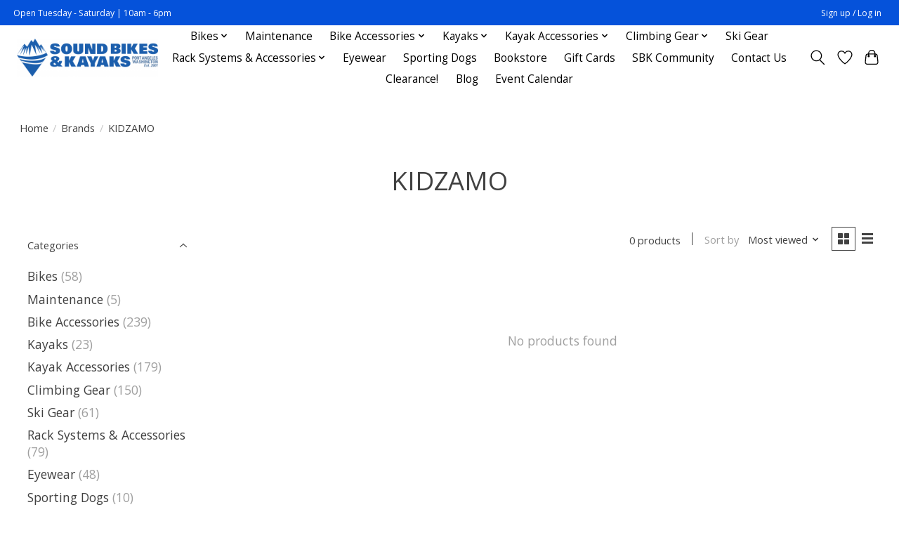

--- FILE ---
content_type: text/html;charset=utf-8
request_url: https://www.soundbikeskayaks.com/brands/kidzamo/
body_size: 11119
content:
<!DOCTYPE html>
<html lang="us">
  <head>
    <meta charset="utf-8"/>
<!-- [START] 'blocks/head.rain' -->
<!--

  (c) 2008-2026 Lightspeed Netherlands B.V.
  http://www.lightspeedhq.com
  Generated: 21-01-2026 @ 05:18:13

-->
<link rel="canonical" href="https://www.soundbikeskayaks.com/brands/kidzamo/"/>
<link rel="alternate" href="https://www.soundbikeskayaks.com/index.rss" type="application/rss+xml" title="New products"/>
<meta name="robots" content="noodp,noydir"/>
<meta name="google-site-verification" content="&lt;meta name=&quot;facebook-domain-verification&quot; content=&quot;zs4dutted87s1zpn2viw6vz0rvo1e6&quot; /&gt;"/>
<meta property="og:url" content="https://www.soundbikeskayaks.com/brands/kidzamo/?source=facebook"/>
<meta property="og:site_name" content="Sound Bikes &amp; Kayaks"/>
<meta property="og:title" content="KIDZAMO"/>
<script>
<meta name="facebook-domain-verification" content="zs4dutted87s1zpn2viw6vz0rvo1e6" />
</script>
<!--[if lt IE 9]>
<script src="https://cdn.shoplightspeed.com/assets/html5shiv.js?2025-02-20"></script>
<![endif]-->
<!-- [END] 'blocks/head.rain' -->
    
    
    <title>KIDZAMO - Sound Bikes &amp; Kayaks</title>
    <meta name="description" content="" />
    <meta name="keywords" content="KIDZAMO" />
    <meta http-equiv="X-UA-Compatible" content="IE=edge">
    <meta name="viewport" content="width=device-width, initial-scale=1">
    <meta name="apple-mobile-web-app-capable" content="yes">
    <meta name="apple-mobile-web-app-status-bar-style" content="black">
    
    <script>document.getElementsByTagName("html")[0].className += " js";</script>

    <link rel="shortcut icon" href="https://cdn.shoplightspeed.com/shops/641961/themes/13296/v/366731/assets/favicon.png?20211103163202" type="image/x-icon" />
    <link href='//fonts.googleapis.com/css?family=Open%20Sans:400,300,600&display=swap' rel='stylesheet' type='text/css'>
    <link href='//fonts.googleapis.com/css?family=Open%20Sans:400,300,600&display=swap' rel='stylesheet' type='text/css'>
    <link rel="stylesheet" href="https://cdn.shoplightspeed.com/assets/gui-2-0.css?2025-02-20" />
    <link rel="stylesheet" href="https://cdn.shoplightspeed.com/assets/gui-responsive-2-0.css?2025-02-20" />
    <link id="lightspeedframe" rel="stylesheet" href="https://cdn.shoplightspeed.com/shops/641961/themes/13296/assets/style.css?2026010323291720210104183204" />
    <!-- browsers not supporting CSS variables -->
    <script>
      if(!('CSS' in window) || !CSS.supports('color', 'var(--color-var)')) {var cfStyle = document.getElementById('lightspeedframe');if(cfStyle) {var href = cfStyle.getAttribute('href');href = href.replace('style.css', 'style-fallback.css');cfStyle.setAttribute('href', href);}}
    </script>
    <link rel="stylesheet" href="https://cdn.shoplightspeed.com/shops/641961/themes/13296/assets/settings.css?2026010323291720210104183204" />
    <link rel="stylesheet" href="https://cdn.shoplightspeed.com/shops/641961/themes/13296/assets/custom.css?2026010323291720210104183204" />

    <script src="https://cdn.shoplightspeed.com/assets/jquery-3-7-1.js?2025-02-20"></script>
    <script src="https://cdn.shoplightspeed.com/assets/jquery-ui-1-14-1.js?2025-02-20"></script>

  </head>
  <body>
    
          <header class="main-header main-header--mobile js-main-header position-relative">
  <div class="main-header__top-section">
    <div class="main-header__nav-grid justify-between@md container max-width-lg text-xs padding-y-xxs">
      <div>Open Tuesday - Saturday | 10am - 6pm</div>
      <ul class="main-header__list flex-grow flex-basis-0 justify-end@md display@md">        
                
                        <li class="main-header__item"><a href="https://www.soundbikeskayaks.com/account/" class="main-header__link" title="My account">Sign up / Log in</a></li>
      </ul>
    </div>
  </div>
  <div class="main-header__mobile-content container max-width-lg">
          <a href="https://www.soundbikeskayaks.com/" class="main-header__logo" title="Sound Bikes &amp; Kayaks">
        <img src="https://cdn.shoplightspeed.com/shops/641961/themes/13296/v/374249/assets/logo.png?20211112202438" alt="Sound Bikes &amp; Kayaks">
              </a>
        
    <div class="flex items-center">
            <a href="https://www.soundbikeskayaks.com/account/wishlist/" class="main-header__mobile-btn js-tab-focus">
        <svg class="icon" viewBox="0 0 24 25" fill="none"><title>Go to wishlist</title><path d="M11.3785 4.50387L12 5.42378L12.6215 4.50387C13.6598 2.96698 15.4376 1.94995 17.4545 1.94995C20.65 1.94995 23.232 4.49701 23.25 7.6084C23.2496 8.53335 22.927 9.71432 22.3056 11.056C21.689 12.3875 20.8022 13.8258 19.7333 15.249C17.6019 18.0872 14.7978 20.798 12.0932 22.4477L12 22.488L11.9068 22.4477C9.20215 20.798 6.3981 18.0872 4.26667 15.249C3.1978 13.8258 2.31101 12.3875 1.69437 11.056C1.07303 9.71436 0.750466 8.53342 0.75 7.60848C0.767924 4.49706 3.34993 1.94995 6.54545 1.94995C8.56242 1.94995 10.3402 2.96698 11.3785 4.50387Z" stroke="currentColor" stroke-width="1.5" fill="none"/></svg>
        <span class="sr-only">Wish List</span>
      </a>
            <button class="reset main-header__mobile-btn js-tab-focus" aria-controls="cartDrawer">
        <svg class="icon" viewBox="0 0 24 25" fill="none"><title>Toggle cart</title><path d="M2.90171 9.65153C3.0797 8.00106 4.47293 6.75 6.13297 6.75H17.867C19.527 6.75 20.9203 8.00105 21.0982 9.65153L22.1767 19.6515C22.3839 21.5732 20.8783 23.25 18.9454 23.25H5.05454C3.1217 23.25 1.61603 21.5732 1.82328 19.6515L2.90171 9.65153Z" stroke="currentColor" stroke-width="1.5" fill="none"/>
        <path d="M7.19995 9.6001V5.7001C7.19995 2.88345 9.4833 0.600098 12.3 0.600098C15.1166 0.600098 17.4 2.88345 17.4 5.7001V9.6001" stroke="currentColor" stroke-width="1.5" fill="none"/>
        <circle cx="7.19996" cy="10.2001" r="1.8" fill="currentColor"/>
        <ellipse cx="17.4" cy="10.2001" rx="1.8" ry="1.8" fill="currentColor"/></svg>
        <span class="sr-only">Cart</span>
              </button>

      <button class="reset anim-menu-btn js-anim-menu-btn main-header__nav-control js-tab-focus" aria-label="Toggle menu">
        <i class="anim-menu-btn__icon anim-menu-btn__icon--close" aria-hidden="true"></i>
      </button>
    </div>
  </div>

  <div class="main-header__nav" role="navigation">
    <div class="main-header__nav-grid justify-between@md container max-width-lg">
      <div class="main-header__nav-logo-wrapper flex-shrink-0">
        
                  <a href="https://www.soundbikeskayaks.com/" class="main-header__logo" title="Sound Bikes &amp; Kayaks">
            <img src="https://cdn.shoplightspeed.com/shops/641961/themes/13296/v/374249/assets/logo.png?20211112202438" alt="Sound Bikes &amp; Kayaks">
                      </a>
              </div>
      
      <form action="https://www.soundbikeskayaks.com/search/" method="get" role="search" class="padding-y-md hide@md">
        <label class="sr-only" for="searchInputMobile">Search</label>
        <input class="header-v3__nav-form-control form-control width-100%" value="" autocomplete="off" type="search" name="q" id="searchInputMobile" placeholder="Search...">
      </form>

      <ul class="main-header__list flex-grow flex-basis-0 flex-wrap justify-center@md">
        
        
                <li class="main-header__item js-main-nav__item">
          <a class="main-header__link js-main-nav__control" href="https://www.soundbikeskayaks.com/bikes/">
            <span>Bikes</span>            <svg class="main-header__dropdown-icon icon" viewBox="0 0 16 16"><polygon fill="currentColor" points="8,11.4 2.6,6 4,4.6 8,8.6 12,4.6 13.4,6 "></polygon></svg>                        <i class="main-header__arrow-icon" aria-hidden="true">
              <svg class="icon" viewBox="0 0 16 16">
                <g class="icon__group" fill="none" stroke="currentColor" stroke-linecap="square" stroke-miterlimit="10" stroke-width="2">
                  <path d="M2 2l12 12" />
                  <path d="M14 2L2 14" />
                </g>
              </svg>
            </i>
                        
          </a>
                    <ul class="main-header__dropdown">
            <li class="main-header__dropdown-item"><a href="https://www.soundbikeskayaks.com/bikes/" class="main-header__dropdown-link hide@md">All Bikes</a></li>
                        <li class="main-header__dropdown-item">
              <a class="main-header__dropdown-link" href="https://www.soundbikeskayaks.com/bikes/bmx-dj/">
                BMX / DJ
                                              </a>

                          </li>
                        <li class="main-header__dropdown-item">
              <a class="main-header__dropdown-link" href="https://www.soundbikeskayaks.com/bikes/commuter-cruiser/">
                Commuter / Cruiser
                                              </a>

                          </li>
                        <li class="main-header__dropdown-item">
              <a class="main-header__dropdown-link" href="https://www.soundbikeskayaks.com/bikes/kids/">
                Kids
                                              </a>

                          </li>
                        <li class="main-header__dropdown-item">
              <a class="main-header__dropdown-link" href="https://www.soundbikeskayaks.com/bikes/mountain/">
                Mountain
                                              </a>

                          </li>
                        <li class="main-header__dropdown-item">
              <a class="main-header__dropdown-link" href="https://www.soundbikeskayaks.com/bikes/road-gravel/">
                Road / Gravel
                                              </a>

                          </li>
                        <li class="main-header__dropdown-item">
              <a class="main-header__dropdown-link" href="https://www.soundbikeskayaks.com/bikes/ebikes/">
                eBikes
                                              </a>

                          </li>
                      </ul>
                  </li>
                <li class="main-header__item">
          <a class="main-header__link" href="https://www.soundbikeskayaks.com/maintenance/">
            Maintenance                                     
          </a>
                  </li>
                <li class="main-header__item js-main-nav__item">
          <a class="main-header__link js-main-nav__control" href="https://www.soundbikeskayaks.com/bike-accessories/">
            <span>Bike Accessories</span>            <svg class="main-header__dropdown-icon icon" viewBox="0 0 16 16"><polygon fill="currentColor" points="8,11.4 2.6,6 4,4.6 8,8.6 12,4.6 13.4,6 "></polygon></svg>                        <i class="main-header__arrow-icon" aria-hidden="true">
              <svg class="icon" viewBox="0 0 16 16">
                <g class="icon__group" fill="none" stroke="currentColor" stroke-linecap="square" stroke-miterlimit="10" stroke-width="2">
                  <path d="M2 2l12 12" />
                  <path d="M14 2L2 14" />
                </g>
              </svg>
            </i>
                        
          </a>
                    <ul class="main-header__dropdown">
            <li class="main-header__dropdown-item"><a href="https://www.soundbikeskayaks.com/bike-accessories/" class="main-header__dropdown-link hide@md">All Bike Accessories</a></li>
                        <li class="main-header__dropdown-item">
              <a class="main-header__dropdown-link" href="https://www.soundbikeskayaks.com/bike-accessories/bionx/">
                BionX
                                              </a>

                          </li>
                        <li class="main-header__dropdown-item">
              <a class="main-header__dropdown-link" href="https://www.soundbikeskayaks.com/bike-accessories/e-bike/">
                E Bike
                                              </a>

                          </li>
                        <li class="main-header__dropdown-item">
              <a class="main-header__dropdown-link" href="https://www.soundbikeskayaks.com/bike-accessories/fenders/">
                Fenders
                                              </a>

                          </li>
                        <li class="main-header__dropdown-item">
              <a class="main-header__dropdown-link" href="https://www.soundbikeskayaks.com/bike-accessories/handlebars/">
                Handlebars
                                              </a>

                          </li>
                        <li class="main-header__dropdown-item">
              <a class="main-header__dropdown-link" href="https://www.soundbikeskayaks.com/bike-accessories/helmets/">
                Helmets
                                              </a>

                          </li>
                        <li class="main-header__dropdown-item">
              <a class="main-header__dropdown-link" href="https://www.soundbikeskayaks.com/bike-accessories/indoor-trainers/">
                Indoor Trainers
                                              </a>

                          </li>
                        <li class="main-header__dropdown-item">
              <a class="main-header__dropdown-link" href="https://www.soundbikeskayaks.com/bike-accessories/kickstands/">
                Kickstands
                                              </a>

                          </li>
                        <li class="main-header__dropdown-item">
              <a class="main-header__dropdown-link" href="https://www.soundbikeskayaks.com/bike-accessories/lights-and-computers/">
                Lights and Computers
                                              </a>

                          </li>
                        <li class="main-header__dropdown-item">
              <a class="main-header__dropdown-link" href="https://www.soundbikeskayaks.com/bike-accessories/kids-helmets/">
                Kids Helmets
                                              </a>

                          </li>
                        <li class="main-header__dropdown-item">
              <a class="main-header__dropdown-link" href="https://www.soundbikeskayaks.com/bike-accessories/pads-and-protection/">
                Pads and Protection
                                              </a>

                          </li>
                        <li class="main-header__dropdown-item">
              <a class="main-header__dropdown-link" href="https://www.soundbikeskayaks.com/bike-accessories/pedals/">
                Pedals
                                              </a>

                          </li>
                        <li class="main-header__dropdown-item">
              <a class="main-header__dropdown-link" href="https://www.soundbikeskayaks.com/bike-accessories/pumps/">
                Pumps
                                              </a>

                          </li>
                        <li class="main-header__dropdown-item">
              <a class="main-header__dropdown-link" href="https://www.soundbikeskayaks.com/bike-accessories/rack-and-bags/">
                Rack and Bags
                                              </a>

                          </li>
                        <li class="main-header__dropdown-item">
              <a class="main-header__dropdown-link" href="https://www.soundbikeskayaks.com/bike-accessories/saddles/">
                Saddles
                                              </a>

                          </li>
                        <li class="main-header__dropdown-item">
              <a class="main-header__dropdown-link" href="https://www.soundbikeskayaks.com/bike-accessories/service-parts/">
                Service Parts
                                              </a>

                          </li>
                        <li class="main-header__dropdown-item">
              <a class="main-header__dropdown-link" href="https://www.soundbikeskayaks.com/bike-accessories/shoes/">
                Shoes
                                              </a>

                          </li>
                        <li class="main-header__dropdown-item">
              <a class="main-header__dropdown-link" href="https://www.soundbikeskayaks.com/bike-accessories/suspension/">
                Suspension
                                              </a>

                          </li>
                        <li class="main-header__dropdown-item">
              <a class="main-header__dropdown-link" href="https://www.soundbikeskayaks.com/bike-accessories/tires/">
                Tires
                                              </a>

                          </li>
                        <li class="main-header__dropdown-item">
              <a class="main-header__dropdown-link" href="https://www.soundbikeskayaks.com/bike-accessories/tools/">
                Tools
                                              </a>

                          </li>
                        <li class="main-header__dropdown-item">
              <a class="main-header__dropdown-link" href="https://www.soundbikeskayaks.com/bike-accessories/trailers-child-carriers/">
                Trailers &amp; Child Carriers
                                              </a>

                          </li>
                        <li class="main-header__dropdown-item">
              <a class="main-header__dropdown-link" href="https://www.soundbikeskayaks.com/bike-accessories/closeout-bike-gear/">
                Closeout Bike Gear
                                              </a>

                          </li>
                        <li class="main-header__dropdown-item">
              <a class="main-header__dropdown-link" href="https://www.soundbikeskayaks.com/bike-accessories/wheels/">
                Wheels
                                              </a>

                          </li>
                      </ul>
                  </li>
                <li class="main-header__item js-main-nav__item">
          <a class="main-header__link js-main-nav__control" href="https://www.soundbikeskayaks.com/kayaks/">
            <span>Kayaks</span>            <svg class="main-header__dropdown-icon icon" viewBox="0 0 16 16"><polygon fill="currentColor" points="8,11.4 2.6,6 4,4.6 8,8.6 12,4.6 13.4,6 "></polygon></svg>                        <i class="main-header__arrow-icon" aria-hidden="true">
              <svg class="icon" viewBox="0 0 16 16">
                <g class="icon__group" fill="none" stroke="currentColor" stroke-linecap="square" stroke-miterlimit="10" stroke-width="2">
                  <path d="M2 2l12 12" />
                  <path d="M14 2L2 14" />
                </g>
              </svg>
            </i>
                        
          </a>
                    <ul class="main-header__dropdown">
            <li class="main-header__dropdown-item"><a href="https://www.soundbikeskayaks.com/kayaks/" class="main-header__dropdown-link hide@md">All Kayaks</a></li>
                        <li class="main-header__dropdown-item js-main-nav__item position-relative">
              <a class="main-header__dropdown-link js-main-nav__control flex justify-between " href="https://www.soundbikeskayaks.com/kayaks/by-activity/">
                By Activity
                <svg class="dropdown__desktop-icon icon" aria-hidden="true" viewBox="0 0 12 12"><polyline stroke-width="1" stroke="currentColor" fill="none" stroke-linecap="round" stroke-linejoin="round" points="3.5 0.5 9.5 6 3.5 11.5"></polyline></svg>                                <i class="main-header__arrow-icon" aria-hidden="true">
                  <svg class="icon" viewBox="0 0 16 16">
                    <g class="icon__group" fill="none" stroke="currentColor" stroke-linecap="square" stroke-miterlimit="10" stroke-width="2">
                      <path d="M2 2l12 12" />
                      <path d="M14 2L2 14" />
                    </g>
                  </svg>
                </i>
                              </a>

                            <ul class="main-header__dropdown">
                <li><a href="https://www.soundbikeskayaks.com/kayaks/by-activity/" class="main-header__dropdown-link hide@md">All By Activity</a></li>
                                <li><a class="main-header__dropdown-link" href="https://www.soundbikeskayaks.com/kayaks/by-activity/fishing/">Fishing</a></li>
                                <li><a class="main-header__dropdown-link" href="https://www.soundbikeskayaks.com/kayaks/by-activity/recreation/">Recreation</a></li>
                                <li><a class="main-header__dropdown-link" href="https://www.soundbikeskayaks.com/kayaks/by-activity/surfski/">Surfski</a></li>
                                <li><a class="main-header__dropdown-link" href="https://www.soundbikeskayaks.com/kayaks/by-activity/touring/">Touring</a></li>
                              </ul>
                          </li>
                        <li class="main-header__dropdown-item js-main-nav__item position-relative">
              <a class="main-header__dropdown-link js-main-nav__control flex justify-between " href="https://www.soundbikeskayaks.com/kayaks/by-brand/">
                By Brand
                <svg class="dropdown__desktop-icon icon" aria-hidden="true" viewBox="0 0 12 12"><polyline stroke-width="1" stroke="currentColor" fill="none" stroke-linecap="round" stroke-linejoin="round" points="3.5 0.5 9.5 6 3.5 11.5"></polyline></svg>                                <i class="main-header__arrow-icon" aria-hidden="true">
                  <svg class="icon" viewBox="0 0 16 16">
                    <g class="icon__group" fill="none" stroke="currentColor" stroke-linecap="square" stroke-miterlimit="10" stroke-width="2">
                      <path d="M2 2l12 12" />
                      <path d="M14 2L2 14" />
                    </g>
                  </svg>
                </i>
                              </a>

                            <ul class="main-header__dropdown">
                <li><a href="https://www.soundbikeskayaks.com/kayaks/by-brand/" class="main-header__dropdown-link hide@md">All By Brand</a></li>
                                <li><a class="main-header__dropdown-link" href="https://www.soundbikeskayaks.com/kayaks/by-brand/epic/">Epic</a></li>
                                <li><a class="main-header__dropdown-link" href="https://www.soundbikeskayaks.com/kayaks/by-brand/delta/">Delta</a></li>
                                <li><a class="main-header__dropdown-link" href="https://www.soundbikeskayaks.com/kayaks/by-brand/hobie/">Hobie</a></li>
                              </ul>
                          </li>
                        <li class="main-header__dropdown-item">
              <a class="main-header__dropdown-link" href="https://www.soundbikeskayaks.com/kayaks/kayak-trailers/">
                Kayak Trailers
                                              </a>

                          </li>
                      </ul>
                  </li>
                <li class="main-header__item js-main-nav__item">
          <a class="main-header__link js-main-nav__control" href="https://www.soundbikeskayaks.com/kayak-accessories/">
            <span>Kayak Accessories</span>            <svg class="main-header__dropdown-icon icon" viewBox="0 0 16 16"><polygon fill="currentColor" points="8,11.4 2.6,6 4,4.6 8,8.6 12,4.6 13.4,6 "></polygon></svg>                        <i class="main-header__arrow-icon" aria-hidden="true">
              <svg class="icon" viewBox="0 0 16 16">
                <g class="icon__group" fill="none" stroke="currentColor" stroke-linecap="square" stroke-miterlimit="10" stroke-width="2">
                  <path d="M2 2l12 12" />
                  <path d="M14 2L2 14" />
                </g>
              </svg>
            </i>
                        
          </a>
                    <ul class="main-header__dropdown">
            <li class="main-header__dropdown-item"><a href="https://www.soundbikeskayaks.com/kayak-accessories/" class="main-header__dropdown-link hide@md">All Kayak Accessories</a></li>
                        <li class="main-header__dropdown-item">
              <a class="main-header__dropdown-link" href="https://www.soundbikeskayaks.com/kayak-accessories/kayak-apparel/">
                Kayak Apparel
                                              </a>

                          </li>
                        <li class="main-header__dropdown-item">
              <a class="main-header__dropdown-link" href="https://www.soundbikeskayaks.com/kayak-accessories/comfort-and-safety/">
                Comfort and Safety
                                              </a>

                          </li>
                        <li class="main-header__dropdown-item">
              <a class="main-header__dropdown-link" href="https://www.soundbikeskayaks.com/kayak-accessories/hobie-accessories/">
                Hobie Accessories
                                              </a>

                          </li>
                        <li class="main-header__dropdown-item">
              <a class="main-header__dropdown-link" href="https://www.soundbikeskayaks.com/kayak-accessories/skirts-covers/">
                Skirts &amp; Covers
                                              </a>

                          </li>
                        <li class="main-header__dropdown-item">
              <a class="main-header__dropdown-link" href="https://www.soundbikeskayaks.com/kayak-accessories/paddles-leashes/">
                Paddles &amp; Leashes
                                              </a>

                          </li>
                        <li class="main-header__dropdown-item">
              <a class="main-header__dropdown-link" href="https://www.soundbikeskayaks.com/kayak-accessories/personal-floatation-device-pfd/">
                Personal Floatation Device (PFD)
                                              </a>

                          </li>
                        <li class="main-header__dropdown-item">
              <a class="main-header__dropdown-link" href="https://www.soundbikeskayaks.com/kayak-accessories/storage-and-transportation/">
                Storage and Transportation
                                              </a>

                          </li>
                        <li class="main-header__dropdown-item">
              <a class="main-header__dropdown-link" href="https://www.soundbikeskayaks.com/kayak-accessories/kayak-clearance/">
                Kayak Clearance
                                              </a>

                          </li>
                      </ul>
                  </li>
                <li class="main-header__item js-main-nav__item">
          <a class="main-header__link js-main-nav__control" href="https://www.soundbikeskayaks.com/climbing-gear/">
            <span>Climbing Gear</span>            <svg class="main-header__dropdown-icon icon" viewBox="0 0 16 16"><polygon fill="currentColor" points="8,11.4 2.6,6 4,4.6 8,8.6 12,4.6 13.4,6 "></polygon></svg>                        <i class="main-header__arrow-icon" aria-hidden="true">
              <svg class="icon" viewBox="0 0 16 16">
                <g class="icon__group" fill="none" stroke="currentColor" stroke-linecap="square" stroke-miterlimit="10" stroke-width="2">
                  <path d="M2 2l12 12" />
                  <path d="M14 2L2 14" />
                </g>
              </svg>
            </i>
                        
          </a>
                    <ul class="main-header__dropdown">
            <li class="main-header__dropdown-item"><a href="https://www.soundbikeskayaks.com/climbing-gear/" class="main-header__dropdown-link hide@md">All Climbing Gear</a></li>
                        <li class="main-header__dropdown-item">
              <a class="main-header__dropdown-link" href="https://www.soundbikeskayaks.com/climbing-gear/climbing-shoes-chalk/">
                Climbing Shoes &amp; Chalk
                                              </a>

                          </li>
                        <li class="main-header__dropdown-item">
              <a class="main-header__dropdown-link" href="https://www.soundbikeskayaks.com/climbing-gear/crampons-ice-axes/">
                Crampons &amp; Ice Axes
                                              </a>

                          </li>
                        <li class="main-header__dropdown-item">
              <a class="main-header__dropdown-link" href="https://www.soundbikeskayaks.com/climbing-gear/helmets/">
                Helmets
                                              </a>

                          </li>
                        <li class="main-header__dropdown-item">
              <a class="main-header__dropdown-link" href="https://www.soundbikeskayaks.com/climbing-gear/hardware/">
                Hardware
                                              </a>

                          </li>
                        <li class="main-header__dropdown-item">
              <a class="main-header__dropdown-link" href="https://www.soundbikeskayaks.com/climbing-gear/harnesses/">
                Harnesses
                                              </a>

                          </li>
                        <li class="main-header__dropdown-item">
              <a class="main-header__dropdown-link" href="https://www.soundbikeskayaks.com/climbing-gear/ropes/">
                Ropes
                                              </a>

                          </li>
                        <li class="main-header__dropdown-item">
              <a class="main-header__dropdown-link" href="https://www.soundbikeskayaks.com/climbing-gear/soft-goods/">
                Soft Goods
                                              </a>

                          </li>
                        <li class="main-header__dropdown-item">
              <a class="main-header__dropdown-link" href="https://www.soundbikeskayaks.com/climbing-gear/closeout-climbing-gear/">
                Closeout Climbing Gear
                                              </a>

                          </li>
                      </ul>
                  </li>
                <li class="main-header__item">
          <a class="main-header__link" href="https://www.soundbikeskayaks.com/ski-gear/">
            Ski Gear                                    
          </a>
                  </li>
                <li class="main-header__item js-main-nav__item">
          <a class="main-header__link js-main-nav__control" href="https://www.soundbikeskayaks.com/rack-systems-accessories/">
            <span>Rack Systems &amp; Accessories</span>            <svg class="main-header__dropdown-icon icon" viewBox="0 0 16 16"><polygon fill="currentColor" points="8,11.4 2.6,6 4,4.6 8,8.6 12,4.6 13.4,6 "></polygon></svg>                        <i class="main-header__arrow-icon" aria-hidden="true">
              <svg class="icon" viewBox="0 0 16 16">
                <g class="icon__group" fill="none" stroke="currentColor" stroke-linecap="square" stroke-miterlimit="10" stroke-width="2">
                  <path d="M2 2l12 12" />
                  <path d="M14 2L2 14" />
                </g>
              </svg>
            </i>
                        
          </a>
                    <ul class="main-header__dropdown">
            <li class="main-header__dropdown-item"><a href="https://www.soundbikeskayaks.com/rack-systems-accessories/" class="main-header__dropdown-link hide@md">All Rack Systems &amp; Accessories</a></li>
                        <li class="main-header__dropdown-item">
              <a class="main-header__dropdown-link" href="https://www.soundbikeskayaks.com/rack-systems-accessories/bike-racks/">
                Bike Racks
                                              </a>

                          </li>
                        <li class="main-header__dropdown-item">
              <a class="main-header__dropdown-link" href="https://www.soundbikeskayaks.com/rack-systems-accessories/kayak-watersports-carriers/">
                Kayak / Watersports Carriers
                                              </a>

                          </li>
                        <li class="main-header__dropdown-item">
              <a class="main-header__dropdown-link" href="https://www.soundbikeskayaks.com/rack-systems-accessories/roof-rack-systems/">
                Roof Rack Systems
                                              </a>

                          </li>
                        <li class="main-header__dropdown-item">
              <a class="main-header__dropdown-link" href="https://www.soundbikeskayaks.com/rack-systems-accessories/ski-racks/">
                Ski Racks
                                              </a>

                          </li>
                        <li class="main-header__dropdown-item">
              <a class="main-header__dropdown-link" href="https://www.soundbikeskayaks.com/rack-systems-accessories/accessories/">
                Accessories 
                                              </a>

                          </li>
                        <li class="main-header__dropdown-item">
              <a class="main-header__dropdown-link" href="https://www.soundbikeskayaks.com/rack-systems-accessories/cargo-boxes-gear-trailers/">
                Cargo Boxes &amp; Gear Trailers
                                              </a>

                          </li>
                      </ul>
                  </li>
                <li class="main-header__item">
          <a class="main-header__link" href="https://www.soundbikeskayaks.com/eyewear/">
            Eyewear                                    
          </a>
                  </li>
                <li class="main-header__item">
          <a class="main-header__link" href="https://www.soundbikeskayaks.com/sporting-dogs/">
            Sporting Dogs                                    
          </a>
                  </li>
                <li class="main-header__item">
          <a class="main-header__link" href="https://www.soundbikeskayaks.com/bookstore/">
            Bookstore                                    
          </a>
                  </li>
                <li class="main-header__item">
          <a class="main-header__link" href="https://www.soundbikeskayaks.com/gift-cards/">
            Gift Cards                                    
          </a>
                  </li>
                <li class="main-header__item">
          <a class="main-header__link" href="https://www.soundbikeskayaks.com/sbk-community/">
            SBK Community                                    
          </a>
                  </li>
                <li class="main-header__item">
          <a class="main-header__link" href="https://www.soundbikeskayaks.com/contact-us/">
            Contact Us                                    
          </a>
                  </li>
                <li class="main-header__item">
          <a class="main-header__link" href="https://www.soundbikeskayaks.com/clearance/">
            Clearance!                                    
          </a>
                  </li>
        
        
                              <li class="main-header__item">
              <a class="main-header__link" href="https://www.soundbikeskayaks.com/blogs/blog/">Blog</a>
            </li>
                  
        
                  <li class="main-header__item">
            <a class="main-header__link" href="https://www.soundbikeskayaks.com/service/event-calendar/">
              Event Calendar 
            </a>
          </li>
                
        <li class="main-header__item hide@md">
          <ul class="main-header__list main-header__list--mobile-items">        
            
                                    <li class="main-header__item"><a href="https://www.soundbikeskayaks.com/account/" class="main-header__link" title="My account">Sign up / Log in</a></li>
          </ul>
        </li>
        
      </ul>

      <ul class="main-header__list flex-shrink-0 justify-end@md display@md">
        <li class="main-header__item">
          
          <button class="reset switch-icon main-header__link main-header__link--icon js-toggle-search js-switch-icon js-tab-focus" aria-label="Toggle icon">
            <svg class="icon switch-icon__icon--a" viewBox="0 0 24 25"><title>Toggle search</title><path fill-rule="evenodd" clip-rule="evenodd" d="M17.6032 9.55171C17.6032 13.6671 14.267 17.0033 10.1516 17.0033C6.03621 17.0033 2.70001 13.6671 2.70001 9.55171C2.70001 5.4363 6.03621 2.1001 10.1516 2.1001C14.267 2.1001 17.6032 5.4363 17.6032 9.55171ZM15.2499 16.9106C13.8031 17.9148 12.0461 18.5033 10.1516 18.5033C5.20779 18.5033 1.20001 14.4955 1.20001 9.55171C1.20001 4.60787 5.20779 0.600098 10.1516 0.600098C15.0955 0.600098 19.1032 4.60787 19.1032 9.55171C19.1032 12.0591 18.0724 14.3257 16.4113 15.9507L23.2916 22.8311C23.5845 23.1239 23.5845 23.5988 23.2916 23.8917C22.9987 24.1846 22.5239 24.1846 22.231 23.8917L15.2499 16.9106Z" fill="currentColor"/></svg>

            <svg class="icon switch-icon__icon--b" viewBox="0 0 32 32"><title>Toggle search</title><g fill="none" stroke="currentColor" stroke-miterlimit="10" stroke-linecap="round" stroke-linejoin="round" stroke-width="2"><line x1="27" y1="5" x2="5" y2="27"></line><line x1="27" y1="27" x2="5" y2="5"></line></g></svg>
          </button>

        </li>
                <li class="main-header__item">
          <a href="https://www.soundbikeskayaks.com/account/wishlist/" class="main-header__link main-header__link--icon">
            <svg class="icon" viewBox="0 0 24 25" fill="none"><title>Go to wishlist</title><path d="M11.3785 4.50387L12 5.42378L12.6215 4.50387C13.6598 2.96698 15.4376 1.94995 17.4545 1.94995C20.65 1.94995 23.232 4.49701 23.25 7.6084C23.2496 8.53335 22.927 9.71432 22.3056 11.056C21.689 12.3875 20.8022 13.8258 19.7333 15.249C17.6019 18.0872 14.7978 20.798 12.0932 22.4477L12 22.488L11.9068 22.4477C9.20215 20.798 6.3981 18.0872 4.26667 15.249C3.1978 13.8258 2.31101 12.3875 1.69437 11.056C1.07303 9.71436 0.750466 8.53342 0.75 7.60848C0.767924 4.49706 3.34993 1.94995 6.54545 1.94995C8.56242 1.94995 10.3402 2.96698 11.3785 4.50387Z" stroke="currentColor" stroke-width="1.5" fill="none"/></svg>
            <span class="sr-only">Wish List</span>
          </a>
        </li>
                <li class="main-header__item">
          <a href="#0" class="main-header__link main-header__link--icon" aria-controls="cartDrawer">
            <svg class="icon" viewBox="0 0 24 25" fill="none"><title>Toggle cart</title><path d="M2.90171 9.65153C3.0797 8.00106 4.47293 6.75 6.13297 6.75H17.867C19.527 6.75 20.9203 8.00105 21.0982 9.65153L22.1767 19.6515C22.3839 21.5732 20.8783 23.25 18.9454 23.25H5.05454C3.1217 23.25 1.61603 21.5732 1.82328 19.6515L2.90171 9.65153Z" stroke="currentColor" stroke-width="1.5" fill="none"/>
            <path d="M7.19995 9.6001V5.7001C7.19995 2.88345 9.4833 0.600098 12.3 0.600098C15.1166 0.600098 17.4 2.88345 17.4 5.7001V9.6001" stroke="currentColor" stroke-width="1.5" fill="none"/>
            <circle cx="7.19996" cy="10.2001" r="1.8" fill="currentColor"/>
            <ellipse cx="17.4" cy="10.2001" rx="1.8" ry="1.8" fill="currentColor"/></svg>
            <span class="sr-only">Cart</span>
                      </a>
        </li>
      </ul>
      
    	<div class="main-header__search-form bg">
        <form action="https://www.soundbikeskayaks.com/search/" method="get" role="search" class="container max-width-lg">
          <label class="sr-only" for="searchInput">Search</label>
          <input class="header-v3__nav-form-control form-control width-100%" value="" autocomplete="off" type="search" name="q" id="searchInput" placeholder="Search...">
        </form>
      </div>
      
    </div>
  </div>
</header>

<div class="drawer dr-cart js-drawer" id="cartDrawer">
  <div class="drawer__content bg shadow-md flex flex-column" role="alertdialog" aria-labelledby="drawer-cart-title">
    <header class="flex items-center justify-between flex-shrink-0 padding-x-md padding-y-md">
      <h1 id="drawer-cart-title" class="text-base text-truncate">Shopping cart</h1>

      <button class="reset drawer__close-btn js-drawer__close js-tab-focus">
        <svg class="icon icon--xs" viewBox="0 0 16 16"><title>Close cart panel</title><g stroke-width="2" stroke="currentColor" fill="none" stroke-linecap="round" stroke-linejoin="round" stroke-miterlimit="10"><line x1="13.5" y1="2.5" x2="2.5" y2="13.5"></line><line x1="2.5" y1="2.5" x2="13.5" y2="13.5"></line></g></svg>
      </button>
    </header>

    <div class="drawer__body padding-x-md padding-bottom-sm js-drawer__body">
            <p class="margin-y-xxxl color-contrast-medium text-sm text-center">Your cart is currently empty</p>
          </div>

    <footer class="padding-x-md padding-y-md flex-shrink-0">
      <p class="text-sm text-center color-contrast-medium margin-bottom-sm">Safely pay with:</p>
      <p class="text-sm flex flex-wrap gap-xs text-xs@md justify-center">
                  <a href="https://www.soundbikeskayaks.com/service/payment-methods/" title="Credit Card">
            <img src="https://cdn.shoplightspeed.com/assets/icon-payment-creditcard.png?2025-02-20" alt="Credit Card" height="16" />
          </a>
              </p>
    </footer>
  </div>
</div>            <section class="collection-page__intro container max-width-lg">
  <div class="padding-y-lg">
    <nav class="breadcrumbs text-sm" aria-label="Breadcrumbs">
  <ol class="flex flex-wrap gap-xxs">
    <li class="breadcrumbs__item">
    	<a href="https://www.soundbikeskayaks.com/" class="color-inherit text-underline-hover">Home</a>
      <span class="color-contrast-low margin-left-xxs" aria-hidden="true">/</span>
    </li>
        <li class="breadcrumbs__item">
            <a href="https://www.soundbikeskayaks.com/brands/" class="color-inherit text-underline-hover">Brands</a>
      <span class="color-contrast-low margin-left-xxs" aria-hidden="true">/</span>
          </li>
        <li class="breadcrumbs__item" aria-current="page">
            KIDZAMO
          </li>
      </ol>
</nav>  </div>
  
  <h1 class="text-center">KIDZAMO</h1>

  </section>

<section class="collection-page__content padding-y-lg">
  <div class="container max-width-lg">
    <div class="margin-bottom-md hide@md no-js:is-hidden">
      <button class="btn btn--subtle width-100%" aria-controls="filter-panel">Show filters</button>
    </div>
  
    <div class="flex@md">
      <aside class="sidebar sidebar--collection-filters sidebar--colection-filters sidebar--static@md js-sidebar" data-static-class="sidebar--sticky-on-desktop" id="filter-panel" aria-labelledby="filter-panel-title">
        <div class="sidebar__panel">
          <header class="sidebar__header z-index-2">
            <h1 class="text-md text-truncate" id="filter-panel-title">Filters</h1>
      
            <button class="reset sidebar__close-btn js-sidebar__close-btn js-tab-focus">
              <svg class="icon" viewBox="0 0 16 16"><title>Close panel</title><g stroke-width="1" stroke="currentColor" fill="none" stroke-linecap="round" stroke-linejoin="round" stroke-miterlimit="10"><line x1="13.5" y1="2.5" x2="2.5" y2="13.5"></line><line x1="2.5" y1="2.5" x2="13.5" y2="13.5"></line></g></svg>
            </button>
          </header>
      		
          <form action="https://www.soundbikeskayaks.com/brands/kidzamo/" method="get" class="position-relative z-index-1">
            <input type="hidden" name="mode" value="grid" id="filter_form_mode" />
            <input type="hidden" name="limit" value="12" id="filter_form_limit" />
            <input type="hidden" name="sort" value="popular" id="filter_form_sort" />

            <ul class="accordion js-accordion">
                            <li class="accordion__item accordion__item--is-open js-accordion__item">
                <button class="reset accordion__header padding-y-sm padding-x-md padding-x-xs@md js-tab-focus" type="button">
                  <div>
                    <div class="text-sm@md">Categories</div>
                  </div>

                  <svg class="icon accordion__icon-arrow no-js:is-hidden" viewBox="0 0 16 16" aria-hidden="true">
                    <g class="icon__group" fill="none" stroke="currentColor" stroke-linecap="square" stroke-miterlimit="10">
                      <path d="M2 2l12 12" />
                      <path d="M14 2L2 14" />
                    </g>
                  </svg>
                </button>
            
                <div class="accordion__panel js-accordion__panel">
                  <div class="padding-top-xxxs padding-x-md padding-bottom-md padding-x-xs@md">
                    <ul class="filter__categories flex flex-column gap-xxs">
                                            <li class="filter-categories__item">
                        <a href="https://www.soundbikeskayaks.com/bikes/" class="color-inherit text-underline-hover">Bikes</a>
                                                <span class="filter-categories__count color-contrast-medium" aria-label="Contains  products">(58)</span>
                        
                                              </li>
                                            <li class="filter-categories__item">
                        <a href="https://www.soundbikeskayaks.com/maintenance/" class="color-inherit text-underline-hover">Maintenance </a>
                                                <span class="filter-categories__count color-contrast-medium" aria-label="Contains  products">(5)</span>
                        
                                              </li>
                                            <li class="filter-categories__item">
                        <a href="https://www.soundbikeskayaks.com/bike-accessories/" class="color-inherit text-underline-hover">Bike Accessories</a>
                                                <span class="filter-categories__count color-contrast-medium" aria-label="Contains  products">(239)</span>
                        
                                              </li>
                                            <li class="filter-categories__item">
                        <a href="https://www.soundbikeskayaks.com/kayaks/" class="color-inherit text-underline-hover">Kayaks</a>
                                                <span class="filter-categories__count color-contrast-medium" aria-label="Contains  products">(23)</span>
                        
                                              </li>
                                            <li class="filter-categories__item">
                        <a href="https://www.soundbikeskayaks.com/kayak-accessories/" class="color-inherit text-underline-hover">Kayak Accessories</a>
                                                <span class="filter-categories__count color-contrast-medium" aria-label="Contains  products">(179)</span>
                        
                                              </li>
                                            <li class="filter-categories__item">
                        <a href="https://www.soundbikeskayaks.com/climbing-gear/" class="color-inherit text-underline-hover">Climbing Gear</a>
                                                <span class="filter-categories__count color-contrast-medium" aria-label="Contains  products">(150)</span>
                        
                                              </li>
                                            <li class="filter-categories__item">
                        <a href="https://www.soundbikeskayaks.com/ski-gear/" class="color-inherit text-underline-hover">Ski Gear</a>
                                                <span class="filter-categories__count color-contrast-medium" aria-label="Contains  products">(61)</span>
                        
                                              </li>
                                            <li class="filter-categories__item">
                        <a href="https://www.soundbikeskayaks.com/rack-systems-accessories/" class="color-inherit text-underline-hover">Rack Systems &amp; Accessories</a>
                                                <span class="filter-categories__count color-contrast-medium" aria-label="Contains  products">(79)</span>
                        
                                              </li>
                                            <li class="filter-categories__item">
                        <a href="https://www.soundbikeskayaks.com/eyewear/" class="color-inherit text-underline-hover">Eyewear</a>
                                                <span class="filter-categories__count color-contrast-medium" aria-label="Contains  products">(48)</span>
                        
                                              </li>
                                            <li class="filter-categories__item">
                        <a href="https://www.soundbikeskayaks.com/sporting-dogs/" class="color-inherit text-underline-hover">Sporting Dogs</a>
                                                <span class="filter-categories__count color-contrast-medium" aria-label="Contains  products">(10)</span>
                        
                                              </li>
                                            <li class="filter-categories__item">
                        <a href="https://www.soundbikeskayaks.com/bookstore/" class="color-inherit text-underline-hover">Bookstore</a>
                                                <span class="filter-categories__count color-contrast-medium" aria-label="Contains  products">(25)</span>
                        
                                              </li>
                                            <li class="filter-categories__item">
                        <a href="https://www.soundbikeskayaks.com/gift-cards/" class="color-inherit text-underline-hover">Gift Cards</a>
                                                <span class="filter-categories__count color-contrast-medium" aria-label="Contains  products">(1)</span>
                        
                                              </li>
                                            <li class="filter-categories__item">
                        <a href="https://www.soundbikeskayaks.com/sbk-community/" class="color-inherit text-underline-hover">SBK Community</a>
                                                <span class="filter-categories__count color-contrast-medium" aria-label="Contains  products">(13)</span>
                        
                                              </li>
                                            <li class="filter-categories__item">
                        <a href="https://www.soundbikeskayaks.com/contact-us/" class="color-inherit text-underline-hover">Contact Us</a>
                                                <span class="filter-categories__count color-contrast-medium" aria-label="Contains  products">(0)</span>
                        
                                              </li>
                                            <li class="filter-categories__item">
                        <a href="https://www.soundbikeskayaks.com/clearance/" class="color-inherit text-underline-hover">Clearance!</a>
                                                <span class="filter-categories__count color-contrast-medium" aria-label="Contains  products">(15)</span>
                        
                                              </li>
                                          </ul>
                  </div>
                </div>
              </li>
                            
                            
                          
              <li class="accordion__item accordion__item--is-open accordion__item--is-open js-accordion__item">
                <button class="reset accordion__header padding-y-sm padding-x-md padding-x-xs@md js-tab-focus" type="button">
                  <div>
                    <div class="text-sm@md">Price</div>
                  </div>

                  <svg class="icon accordion__icon-arrow no-js:is-hidden" viewBox="0 0 16 16" aria-hidden="true">
                    <g class="icon__group" fill="none" stroke="currentColor" stroke-linecap="square" stroke-miterlimit="10">
                      <path d="M2 2l12 12" />
                      <path d="M14 2L2 14" />
                    </g>
                  </svg>
                </button>
            
                <div class="accordion__panel js-accordion__panel">
                  <div class="padding-top-xxxs padding-x-md padding-bottom-md padding-x-xs@md flex justify-center">
                    <div class="slider slider--multi-value js-slider">
                      <div class="slider__range">
                        <label class="sr-only" for="slider-min-value">Price minimum value</label>
                        <input class="slider__input" type="range" id="slider-min-value" name="min" min="0" max="5" step="1" value="0" onchange="this.form.submit()">
                      </div>
                  
                      <div class="slider__range">
                        <label class="sr-only" for="slider-max-value"> Price maximum value</label>
                        <input class="slider__input" type="range" id="slider-max-value" name="max" min="0" max="5" step="1" value="5" onchange="this.form.submit()">
                      </div>
                  
                      <div class="margin-top-xs text-center text-sm" aria-hidden="true">
                        <span class="slider__value">$<span class="js-slider__value">0</span> - $<span class="js-slider__value">5</span></span>
                      </div>
                    </div>
                  </div>
                </div>
              </li>
          
            </ul>
          </form>
        </div>
      </aside>
      
      <main class="flex-grow padding-left-xl@md">
        <form action="https://www.soundbikeskayaks.com/brands/kidzamo/" method="get" class="flex gap-sm items-center justify-end margin-bottom-sm">
          <input type="hidden" name="min" value="0" id="filter_form_min" />
          <input type="hidden" name="max" value="5" id="filter_form_max" />
          <input type="hidden" name="brand" value="0" id="filter_form_brand" />
          <input type="hidden" name="limit" value="12" id="filter_form_limit" />
                    
          <p class="text-sm">0 products</p>

          <div class="separator"></div>

          <div class="flex items-baseline">
            <label class="text-sm color-contrast-medium margin-right-sm" for="select-sorting">Sort by</label>

            <div class="select inline-block js-select" data-trigger-class="reset text-sm text-underline-hover inline-flex items-center cursor-pointer js-tab-focus">
              <select name="sort" id="select-sorting" onchange="this.form.submit()">
                                  <option value="popular" selected="selected">Most viewed</option>
                                  <option value="newest">Newest products</option>
                                  <option value="lowest">Lowest price</option>
                                  <option value="highest">Highest price</option>
                                  <option value="asc">Name ascending</option>
                                  <option value="desc">Name descending</option>
                              </select>

              <svg class="icon icon--xxs margin-left-xxxs" aria-hidden="true" viewBox="0 0 16 16"><polygon fill="currentColor" points="8,11.4 2.6,6 4,4.6 8,8.6 12,4.6 13.4,6 "></polygon></svg>
            </div>
          </div>

          <div class="btns btns--radio btns--grid-layout js-grid-switch__controller">
            <div>
              <input type="radio" name="mode" id="radio-grid" value="grid" checked onchange="this.form.submit()">
              <label class="btns__btn btns__btn--icon" for="radio-grid">
                <svg class="icon icon--xs" viewBox="0 0 16 16">
                  <title>Grid view</title>
                  <g>
                    <path d="M6,0H1C0.4,0,0,0.4,0,1v5c0,0.6,0.4,1,1,1h5c0.6,0,1-0.4,1-1V1C7,0.4,6.6,0,6,0z"></path>
                    <path d="M15,0h-5C9.4,0,9,0.4,9,1v5c0,0.6,0.4,1,1,1h5c0.6,0,1-0.4,1-1V1C16,0.4,15.6,0,15,0z"></path>
                    <path d="M6,9H1c-0.6,0-1,0.4-1,1v5c0,0.6,0.4,1,1,1h5c0.6,0,1-0.4,1-1v-5C7,9.4,6.6,9,6,9z"></path>
                    <path d="M15,9h-5c-0.6,0-1,0.4-1,1v5c0,0.6,0.4,1,1,1h5c0.6,0,1-0.4,1-1v-5C16,9.4,15.6,9,15,9z"></path>
                  </g>
                </svg>
              </label>
            </div>

            <div>
              <input type="radio" name="mode" id="radio-list" value="list" onchange="this.form.submit()">
              <label class="btns__btn btns__btn--icon" for="radio-list">
                <svg class="icon icon--xs" viewBox="0 0 16 16">
                  <title>List view</title>
                  <g>
                    <rect width="16" height="3"></rect>
                    <rect y="6" width="16" height="3"></rect>
                    <rect y="12" width="16" height="3"></rect>
                  </g>
                </svg>
              </label>
            </div>
          </div>
        </form>

        <div>
                    <div class="margin-top-md padding-y-xl">
            <p class="color-contrast-medium text-center">No products found</p>
          </div>
                  </div>
      </main>
    </div>
  </div>
</section>


<section class="container max-width-lg">
  <div class="col-md-2 sidebar" role="complementary">

    			<div class="row" role="navigation" aria-label="Categories">
				<ul>
  				    				<li class="item">
              <span class="arrow"></span>
              <a href="https://www.soundbikeskayaks.com/bikes/" class="itemLink"  title="Bikes">
                Bikes               </a>

                  				</li>
  				    				<li class="item">
              <span class="arrow"></span>
              <a href="https://www.soundbikeskayaks.com/maintenance/" class="itemLink"  title="Maintenance ">
                Maintenance                </a>

                  				</li>
  				    				<li class="item">
              <span class="arrow"></span>
              <a href="https://www.soundbikeskayaks.com/bike-accessories/" class="itemLink"  title="Bike Accessories">
                Bike Accessories               </a>

                  				</li>
  				    				<li class="item">
              <span class="arrow"></span>
              <a href="https://www.soundbikeskayaks.com/kayaks/" class="itemLink"  title="Kayaks">
                Kayaks               </a>

                  				</li>
  				    				<li class="item">
              <span class="arrow"></span>
              <a href="https://www.soundbikeskayaks.com/kayak-accessories/" class="itemLink"  title="Kayak Accessories">
                Kayak Accessories               </a>

                  				</li>
  				    				<li class="item">
              <span class="arrow"></span>
              <a href="https://www.soundbikeskayaks.com/climbing-gear/" class="itemLink"  title="Climbing Gear">
                Climbing Gear               </a>

                  				</li>
  				    				<li class="item">
              <span class="arrow"></span>
              <a href="https://www.soundbikeskayaks.com/ski-gear/" class="itemLink"  title="Ski Gear">
                Ski Gear               </a>

                  				</li>
  				    				<li class="item">
              <span class="arrow"></span>
              <a href="https://www.soundbikeskayaks.com/rack-systems-accessories/" class="itemLink"  title="Rack Systems &amp; Accessories">
                Rack Systems &amp; Accessories               </a>

                  				</li>
  				    				<li class="item">
              <span class="arrow"></span>
              <a href="https://www.soundbikeskayaks.com/eyewear/" class="itemLink"  title="Eyewear">
                Eyewear               </a>

                  				</li>
  				    				<li class="item">
              <span class="arrow"></span>
              <a href="https://www.soundbikeskayaks.com/sporting-dogs/" class="itemLink"  title="Sporting Dogs">
                Sporting Dogs               </a>

                  				</li>
  				    				<li class="item">
              <span class="arrow"></span>
              <a href="https://www.soundbikeskayaks.com/bookstore/" class="itemLink"  title="Bookstore">
                Bookstore               </a>

                  				</li>
  				    				<li class="item">
              <span class="arrow"></span>
              <a href="https://www.soundbikeskayaks.com/gift-cards/" class="itemLink"  title="Gift Cards">
                Gift Cards               </a>

                  				</li>
  				    				<li class="item">
              <span class="arrow"></span>
              <a href="https://www.soundbikeskayaks.com/sbk-community/" class="itemLink"  title="SBK Community">
                SBK Community               </a>

                  				</li>
  				    				<li class="item">
              <span class="arrow"></span>
              <a href="https://www.soundbikeskayaks.com/contact-us/" class="itemLink"  title="Contact Us">
                Contact Us              </a>

                  				</li>
  				    				<li class="item">
              <span class="arrow"></span>
              <a href="https://www.soundbikeskayaks.com/clearance/" class="itemLink"  title="Clearance!">
                Clearance!               </a>

                  				</li>
  				  			</ul>
      </div>
		  </div>
</section>      <footer class="main-footer border-top">
  <div class="container max-width-lg">

        <div class="main-footer__content padding-y-xl grid gap-md">
      <div class="col-8@lg">
        <div class="grid gap-md">
          <div class="col-6@xs col-3@md">
                        <img src="https://cdn.shoplightspeed.com/shops/641961/themes/13296/v/374249/assets/logo.png?20211112202438" class="footer-logo margin-bottom-md" alt="Sound Bikes &amp; Kayaks">
                        
            
            <div class="main-footer__social-list flex flex-wrap gap-sm text-sm@md">
                            <a class="main-footer__social-btn" href="https://www.instagram.com/soundbikeskayaks/" target="_blank">
                <svg class="icon" viewBox="0 0 16 16"><title>Follow us on Instagram</title><g><circle fill="currentColor" cx="12.145" cy="3.892" r="0.96"></circle> <path d="M8,12c-2.206,0-4-1.794-4-4s1.794-4,4-4s4,1.794,4,4S10.206,12,8,12z M8,6C6.897,6,6,6.897,6,8 s0.897,2,2,2s2-0.897,2-2S9.103,6,8,6z"></path> <path fill="currentColor" d="M12,16H4c-2.056,0-4-1.944-4-4V4c0-2.056,1.944-4,4-4h8c2.056,0,4,1.944,4,4v8C16,14.056,14.056,16,12,16z M4,2C3.065,2,2,3.065,2,4v8c0,0.953,1.047,2,2,2h8c0.935,0,2-1.065,2-2V4c0-0.935-1.065-2-2-2H4z"></path></g></svg>
              </a>
                            
                            <a class="main-footer__social-btn" href="https://www.facebook.com/soundbikeskayaks" target="_blank">
                <svg class="icon" viewBox="0 0 16 16"><title>Follow us on Facebook</title><g><path d="M16,8.048a8,8,0,1,0-9.25,7.9V10.36H4.719V8.048H6.75V6.285A2.822,2.822,0,0,1,9.771,3.173a12.2,12.2,0,0,1,1.791.156V5.3H10.554a1.155,1.155,0,0,0-1.3,1.25v1.5h2.219l-.355,2.312H9.25v5.591A8,8,0,0,0,16,8.048Z"></path></g></svg>
              </a>
                            
                            
                      
                            <a class="main-footer__social-btn" href="https://www.youtube.com/@SoundBikesAndKayaks" target="_blank">
                <svg class="icon" viewBox="0 0 16 16"><title>Follow us on Youtube</title><g><path d="M15.8,4.8c-0.2-1.3-0.8-2.2-2.2-2.4C11.4,2,8,2,8,2S4.6,2,2.4,2.4C1,2.6,0.3,3.5,0.2,4.8C0,6.1,0,8,0,8 s0,1.9,0.2,3.2c0.2,1.3,0.8,2.2,2.2,2.4C4.6,14,8,14,8,14s3.4,0,5.6-0.4c1.4-0.3,2-1.1,2.2-2.4C16,9.9,16,8,16,8S16,6.1,15.8,4.8z M6,11V5l5,3L6,11z"></path></g></svg>
              </a>
                          </div>
          </div>

                              <div class="col-6@xs col-3@md">
            <h4 class="margin-bottom-xs text-md@md">Categories</h4>
            <ul class="grid gap-xs text-sm@md">
                            <li><a class="main-footer__link" href="https://www.soundbikeskayaks.com/bikes/">Bikes</a></li>
                            <li><a class="main-footer__link" href="https://www.soundbikeskayaks.com/maintenance/">Maintenance </a></li>
                            <li><a class="main-footer__link" href="https://www.soundbikeskayaks.com/bike-accessories/">Bike Accessories</a></li>
                            <li><a class="main-footer__link" href="https://www.soundbikeskayaks.com/kayaks/">Kayaks</a></li>
                            <li><a class="main-footer__link" href="https://www.soundbikeskayaks.com/kayak-accessories/">Kayak Accessories</a></li>
                            <li><a class="main-footer__link" href="https://www.soundbikeskayaks.com/climbing-gear/">Climbing Gear</a></li>
                            <li><a class="main-footer__link" href="https://www.soundbikeskayaks.com/ski-gear/">Ski Gear</a></li>
                            <li><a class="main-footer__link" href="https://www.soundbikeskayaks.com/rack-systems-accessories/">Rack Systems &amp; Accessories</a></li>
                            <li><a class="main-footer__link" href="https://www.soundbikeskayaks.com/eyewear/">Eyewear</a></li>
                            <li><a class="main-footer__link" href="https://www.soundbikeskayaks.com/sporting-dogs/">Sporting Dogs</a></li>
                            <li><a class="main-footer__link" href="https://www.soundbikeskayaks.com/bookstore/">Bookstore</a></li>
                            <li><a class="main-footer__link" href="https://www.soundbikeskayaks.com/gift-cards/">Gift Cards</a></li>
                            <li><a class="main-footer__link" href="https://www.soundbikeskayaks.com/sbk-community/">SBK Community</a></li>
                            <li><a class="main-footer__link" href="https://www.soundbikeskayaks.com/contact-us/">Contact Us</a></li>
                            <li><a class="main-footer__link" href="https://www.soundbikeskayaks.com/clearance/">Clearance!</a></li>
                          </ul>
          </div>
          					
                    <div class="col-6@xs col-3@md">
            <h4 class="margin-bottom-xs text-md@md">My account</h4>
            <ul class="grid gap-xs text-sm@md">
              
                                                <li><a class="main-footer__link" href="https://www.soundbikeskayaks.com/account/" title="Register">Register</a></li>
                                                                <li><a class="main-footer__link" href="https://www.soundbikeskayaks.com/account/orders/" title="My orders">My orders</a></li>
                                                                                              <li><a class="main-footer__link" href="https://www.soundbikeskayaks.com/account/wishlist/" title="My wishlist">My wishlist</a></li>
                                                                        </ul>
          </div>

                    <div class="col-6@xs col-3@md">
            <h4 class="margin-bottom-xs text-md@md">Information</h4>
            <ul class="grid gap-xs text-sm@md">
                            <li>
                <a class="main-footer__link" href="https://www.soundbikeskayaks.com/service/about/" title="About Us" >
                  About Us
                </a>
              </li>
            	              <li>
                <a class="main-footer__link" href="https://www.soundbikeskayaks.com/service/general-terms-conditions/" title="General Terms &amp; Conditions" >
                  General Terms &amp; Conditions
                </a>
              </li>
            	              <li>
                <a class="main-footer__link" href="https://www.soundbikeskayaks.com/service/shipping-returns/" title="Shipping" >
                  Shipping
                </a>
              </li>
            	              <li>
                <a class="main-footer__link" href="https://www.soundbikeskayaks.com/service/disclaimer/" title="Disclaimer" >
                  Disclaimer
                </a>
              </li>
            	              <li>
                <a class="main-footer__link" href="https://www.soundbikeskayaks.com/service/privacy-policy/" title="Privacy Notice" >
                  Privacy Notice
                </a>
              </li>
            	              <li>
                <a class="main-footer__link" href="https://www.soundbikeskayaks.com/service/return-policy/" title="Return Policy" >
                  Return Policy
                </a>
              </li>
            	              <li>
                <a class="main-footer__link" href="https://www.soundbikeskayaks.com/service/event-calendar/" title="Event Calendar " >
                  Event Calendar 
                </a>
              </li>
            	            </ul>
          </div>
        </div>
      </div>
      
                  <form id="formNewsletter" action="https://www.soundbikeskayaks.com/account/newsletter/" method="post" class="newsletter col-4@lg">
        <input type="hidden" name="key" value="1a6557fd647f435a7856fe9914a5654f" />
        <div class="max-width-xxs">
          <div class="text-component margin-bottom-sm">
            <h4 class="text-md@md">Subscribe to our newsletter</h4>
                     </div>

          <div class="grid gap-xxxs text-sm@md">
            <input class="form-control col min-width-0" type="email" name="email" placeholder="Your email address" aria-label="E-mail">
            <button type="submit" class="btn btn--primary col-content">Subscribe</button>
          </div>
        </div>
      </form>
          </div>
  </div>

    <div class="main-footer__colophon border-top padding-y-md">
    <div class="container max-width-lg">
      <div class="flex flex-column items-center gap-sm flex-row@md justify-between@md">
        <div class="powered-by">
          <p class="text-sm text-xs@md">© Copyright 2026 Sound Bikes &amp; Kayaks
                    	- Powered by
          	          		<a href="http://www.lightspeedhq.com" title="Lightspeed" target="_blank" aria-label="Powered by Lightspeed">Lightspeed</a>
          		          	          </p>
        </div>
  
        <div class="flex items-center">
                    
          <div class="payment-methods">
            <p class="text-sm flex flex-wrap gap-xs text-xs@md">
                              <a href="https://www.soundbikeskayaks.com/service/payment-methods/" title="Credit Card" class="payment-methods__item">
                  <img src="https://cdn.shoplightspeed.com/assets/icon-payment-creditcard.png?2025-02-20" alt="Credit Card" height="16" />
                </a>
                          </p>
          </div>
          
          <ul class="main-footer__list flex flex-grow flex-basis-0 justify-end@md">        
            
                      </ul>
        </div>
      </div>
    </div>
  </div>
</footer>        <!-- [START] 'blocks/body.rain' -->
<script>
(function () {
  var s = document.createElement('script');
  s.type = 'text/javascript';
  s.async = true;
  s.src = 'https://www.soundbikeskayaks.com/services/stats/pageview.js';
  ( document.getElementsByTagName('head')[0] || document.getElementsByTagName('body')[0] ).appendChild(s);
})();
</script>
  <script>
    !function(f,b,e,v,n,t,s)
    {if(f.fbq)return;n=f.fbq=function(){n.callMethod?
        n.callMethod.apply(n,arguments):n.queue.push(arguments)};
        if(!f._fbq)f._fbq=n;n.push=n;n.loaded=!0;n.version='2.0';
        n.queue=[];t=b.createElement(e);t.async=!0;
        t.src=v;s=b.getElementsByTagName(e)[0];
        s.parentNode.insertBefore(t,s)}(window, document,'script',
        'https://connect.facebook.net/en_US/fbevents.js');
    $(document).ready(function (){
        fbq('init', '586935447788335');
                fbq('track', 'PageView', []);
            });
</script>
<noscript>
    <img height="1" width="1" style="display:none" src="https://www.facebook.com/tr?id=586935447788335&ev=PageView&noscript=1"
    /></noscript>
<!-- [END] 'blocks/body.rain' -->
    
    <script>
    	var viewOptions = 'View options';
    </script>
		
    <script src="https://cdn.shoplightspeed.com/shops/641961/themes/13296/assets/scripts-min.js?2026010323291720210104183204"></script>
    <script src="https://cdn.shoplightspeed.com/assets/gui.js?2025-02-20"></script>
    <script src="https://cdn.shoplightspeed.com/assets/gui-responsive-2-0.js?2025-02-20"></script>
  <script>(function(){function c(){var b=a.contentDocument||a.contentWindow.document;if(b){var d=b.createElement('script');d.innerHTML="window.__CF$cv$params={r:'9c145986cd8fc69c',t:'MTc2ODk3MjY5My4wMDAwMDA='};var a=document.createElement('script');a.nonce='';a.src='/cdn-cgi/challenge-platform/scripts/jsd/main.js';document.getElementsByTagName('head')[0].appendChild(a);";b.getElementsByTagName('head')[0].appendChild(d)}}if(document.body){var a=document.createElement('iframe');a.height=1;a.width=1;a.style.position='absolute';a.style.top=0;a.style.left=0;a.style.border='none';a.style.visibility='hidden';document.body.appendChild(a);if('loading'!==document.readyState)c();else if(window.addEventListener)document.addEventListener('DOMContentLoaded',c);else{var e=document.onreadystatechange||function(){};document.onreadystatechange=function(b){e(b);'loading'!==document.readyState&&(document.onreadystatechange=e,c())}}}})();</script><script defer src="https://static.cloudflareinsights.com/beacon.min.js/vcd15cbe7772f49c399c6a5babf22c1241717689176015" integrity="sha512-ZpsOmlRQV6y907TI0dKBHq9Md29nnaEIPlkf84rnaERnq6zvWvPUqr2ft8M1aS28oN72PdrCzSjY4U6VaAw1EQ==" data-cf-beacon='{"rayId":"9c145986cd8fc69c","version":"2025.9.1","serverTiming":{"name":{"cfExtPri":true,"cfEdge":true,"cfOrigin":true,"cfL4":true,"cfSpeedBrain":true,"cfCacheStatus":true}},"token":"8247b6569c994ee1a1084456a4403cc9","b":1}' crossorigin="anonymous"></script>
</body>
</html>

--- FILE ---
content_type: text/javascript;charset=utf-8
request_url: https://www.soundbikeskayaks.com/services/stats/pageview.js
body_size: -413
content:
// SEOshop 21-01-2026 05:18:14